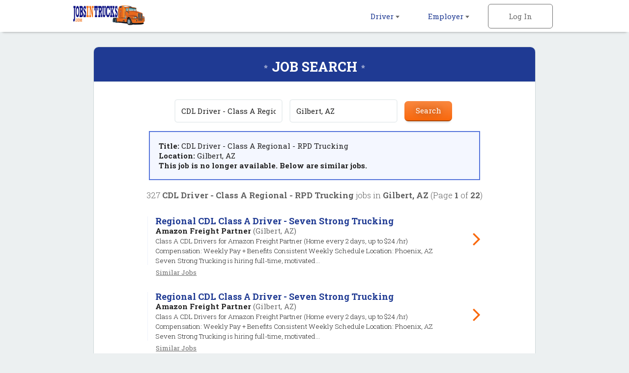

--- FILE ---
content_type: text/html; charset=ISO-8859-1
request_url: https://www.jobsintrucks.com/cgi-local/driversearch.cgi?action=ViewJobDetails&JobIndNum=26016760
body_size: 30373
content:
<!DOCTYPE html>
<html>
  <head>

<!-- Google tag (gtag.js) --> <script async src=https://www.googletagmanager.com/gtag/js?id=G-15ZHJRFGVR></script> <script> window.dataLayer = window.dataLayer || []; function gtag(){dataLayer.push(arguments);} gtag('js', new Date()); gtag('config', 'G-15ZHJRFGVR'); </script>

<!-- Global site tag (gtag.js) - Google Analytics --> 
<script async src="https://www.googletagmanager.com/gtag/js?id=UA-18099011-4"></script> 
<script> 
window.dataLayer = window.dataLayer || []; 
function gtag(){dataLayer.push(arguments);} 
gtag('js', new Date()); 
gtag('config', 'UA-18099011-4'); 
</script>


    <meta charset="utf-8">
    <meta name="viewport" content="width=device-width, initial-scale=1.0, maximum-scale=1.0, user-scalable=no" />
    <link rel="apple-touch-icon-precomposed" sizes="57x57" href="https://www.jobsintrucks.com/img/rwd-jit/favicon/apple-touch-icon-57x57.png" />
    <link rel="apple-touch-icon-precomposed" sizes="114x114" href="https://www.jobsintrucks.com/img/rwd-jit/favicon/apple-touch-icon-114x114.png" />
    <link rel="apple-touch-icon-precomposed" sizes="72x72" href="https://www.jobsintrucks.com/img/rwd-jit/favicon/apple-touch-icon-72x72.png" />
    <link rel="apple-touch-icon-precomposed" sizes="144x144" href="https://www.jobsintrucks.com/img/rwd-jit/favicon/apple-touch-icon-144x144.png" />
    <link rel="apple-touch-icon-precomposed" sizes="60x60" href="https://www.jobsintrucks.com/img/rwd-jit/favicon/apple-touch-icon-60x60.png" />
    <link rel="apple-touch-icon-precomposed" sizes="120x120" href="https://www.jobsintrucks.com/img/rwd-jit/favicon/apple-touch-icon-120x120.png" />
    <link rel="apple-touch-icon-precomposed" sizes="76x76" href="https://www.jobsintrucks.com/img/rwd-jit/favicon/apple-touch-icon-76x76.png" />
    <link rel="apple-touch-icon-precomposed" sizes="152x152" href="https://www.jobsintrucks.com/img/rwd-jit/favicon/apple-touch-icon-152x152.png" />
    <link rel="icon" type="image/png" href="https://www.jobsintrucks.com/img/rwd-jit/favicon/favicon-196x196.png" sizes="196x196" />
    <link rel="icon" type="image/png" href="https://www.jobsintrucks.com/img/rwd-jit/favicon/favicon-96x96.png" sizes="96x96" />
    <link rel="icon" type="image/png" href="https://www.jobsintrucks.com/img/rwd-jit/favicon/favicon-32x32.png" sizes="32x32" />
    <link rel="icon" type="image/png" href="https://www.jobsintrucks.com/img/rwd-jit/favicon/favicon-16x16.png" sizes="16x16" />
    <link rel="icon" type="image/png" href="https://www.jobsintrucks.com/img/rwd-jit/favicon/favicon-128.png" sizes="128x128" />
    <meta name="application-name" content="&nbsp;"/>
    <meta name="msapplication-TileColor" content="#FFFFFF" />
    <meta name="msapplication-TileImage" content="https://www.jobsintrucks.com/img/rwd-jit/favicon/mstile-144x144.png" />
    <meta name="msapplication-square70x70logo" content="https://www.jobsintrucks.com/img/rwd-jit/favicon/mstile-70x70.png" />
    <meta name="msapplication-square150x150logo" content="https://www.jobsintrucks.com/img/rwd-jit/favicon/mstile-150x150.png" />
    <meta name="msapplication-wide310x150logo" content="https://www.jobsintrucks.com/img/rwd-jit/favicon/mstile-310x150.png" />
    <meta name="msapplication-square310x310logo" content="https://www.jobsintrucks.com/img/rwd-jit/favicon/mstile-310x310.png" />
    <meta name="description" content="Job search results for CDL Driver - Class A Regional - RPD Trucking job openings in Gilbert, AZ - 327 driver jobs currently available. Narrow down your search by city and keyword.">
    <meta name="keywords" content="driver jobs, truck driver jobs, cdl driver job, CDL Driver - Class A Regional - RPD Trucking jobs, driver jobs in Gilbert, AZ">
    <meta name="robots" content="index, follow">
    <title>CDL Driver - Class A Regional - RPD Trucking Jobs - Gilbert, AZ</title>
    <link rel="stylesheet" href="https://www.jobsintrucks.com/css/rwd-jit/style.css" media="screen" charset="utf-8">
    <link href="https://maxcdn.bootstrapcdn.com/font-awesome/4.6.3/css/font-awesome.min.css" rel="stylesheet" integrity="sha384-T8Gy5hrqNKT+hzMclPo118YTQO6cYprQmhrYwIiQ/3axmI1hQomh7Ud2hPOy8SP1" crossorigin="anonymous">
    <!--[if lt IE 9]>
      <script src="//cdnjs.cloudflare.com/ajax/libs/html5shiv/3.7.3/html5shiv.min.js"></script>
    <![endif]-->

    <script src="https://www.jobsintrucks.com/ga-jit.js"></script>

  </head>
  <body>

<!-- Header -->
    <header id="main">
      <div>
        <ul class="horizontal">
          <li class="dropdown">
            <a href="https://www.jobsintrucks.com/cgi-local/driverprofile.cgi?TypeOfUser=browse&action=driverlogonpage&TypeOfUser=browse">Driver <i class="caret flip"></i></a>
            <ul class="dropdown-list">
              <a href="https://www.jobsintrucks.com/cgi-local/driverprofile.cgi?TypeOfUser=browse&action=driverlogonpage&TypeOfUser=browse"><li>Log In</li></a>
              <a href="https://www.jobsintrucks.com/cgi-local/driverprofile.cgi?TypeOfUser=browse&action=sendcreatedriverprofile"><li>Register</li></a>
              <a href="https://www.jobsintrucks.com/Driver-Jobs-In/?TypeOfUser=browse"><li>Location Search</li></a>
              <a href="https://www.jobsintrucks.com/cgi-local/driversearch.cgi?TypeOfUser=browse&action=SendForm&TypeOfUser=browse"><li>Advanced Search</li></a>
              <a href="https://www.jobsintrucks.com/Driver-Schools/?TypeOfUser=browse"><li>Driver Schools</li></a>
            </ul>
          </li><!-- li.drop-down -->
          <li class="dropdown">
            <a href="https://www.jobsintrucks.com/cgi-local/main.cgi?TypeOfUser=browse&&page=recruiters&TypeOfUser=browse">Employer <i class="caret flip"></i></a>
            <ul class="dropdown-list">
              <a href="https://www.jobsintrucks.com/cgi-local/main.cgi?TypeOfUser=browse&&page=recruiters&TypeOfUser=browse"><li>Log In</li></a>
              <a href="https://www.jobsintrucks.com/cgi-local/register.cgi?TypeOfUser=browse&action=RegisterRecruiter"><li>Register</li></a>
              <a href="https://www.jobsintrucks.com/pdf/JIT-Media-Kit.pdf"><li>Media Kit</li></a>
              <a href="https://www.jobsintrucks.com/cgi-local/main.cgi?TypeOfUser=browse&page=specialpricing&TypeOfUser=browse"><li>Pricing</li></a>
              <a href="https://www.jobsintrucks.com/html/jobsintrucks-faq.html" target="_blank"><li>FAQ</li></a>



            </ul>
          </li><!-- li.drop-down -->
          <li class="sign-in">
            <a class="log-in">Log In</a>
            <form class="overlay-content" action="https://www.jobsintrucks.com/cgi-local/logon.cgi" method="post">
              <input type="radio" name="TypeOfUser" id="seeker" value="Seeker"><!--
           --><label for="seeker">Job Seeker</label><!--
           --><input type="radio" name="TypeOfUser" id="employer" value="Recru" checked><!--
           --><label for="employer">Employer</label>
              <div class="login">
                Log In:
                <input class="generic" type="text" name="Usr" placeholder="Username">
                <input class="generic" type="password" name="Pswd" placeholder="Password">
                <a href="https://www.jobsintrucks.com/cgi-local/main.cgi?TypeOfUser=browse&page=pswdquery&TypeOfUser=browse">Forgot Password?</a>
                <br />
                <input class="generic" type="submit" value="Go">
              </div>
            </form>
          </li><!-- li.sign-in -->        </ul>
        <a href="https://www.jobsintrucks.com/?TypeOfUser=browse"><img src="https://www.jobsintrucks.com/img/rwd-jit/logo.png" alt="JobsInTrucks.com logo" /></a>
      </div>
    </header>
    <div id="header-spacer"></div>


    <div id="content">
      
    <!-- Page content -->
      <style>
        .rwd-image {
          max-width: 100%;
          margin: 0 auto;
          display: block;
          padding: 1em 0;
        }
      </style>
      <!-- Advanced Search page content -->
      <div id="job-search">
        <div id="jumbo-container">
          <h1>Job Search</h1>
          <form action="https://www.jobsintrucks.com/cgi-local/driversearch.cgi" method="get">
            <input type="text" name="what" value="CDL Driver - Class A Regional - RPD Trucking" placeholder="Keywords">
            <input type="text" name="where" value="Gilbert, AZ" placeholder="Location">
            <input type="submit" value="Search">
          </form><div style="text-align:left;padding:1.2em;margin:0 auto;border:2px solid #5675db;background:#f4f7ff;width:75%"><strong>Title: </strong>CDL Driver - Class A Regional - RPD Trucking<br /><strong>Location: </strong>Gilbert, AZ<br /><strong> This job is no longer available. Below are similar jobs.</strong></div><br />
          <div class="job-results-numbers">
            327 <strong> CDL Driver - Class A Regional - RPD Trucking</strong> jobs in <strong>Gilbert, AZ</strong> 
           (Page <strong>1</strong> of <strong>22</strong>)
          </div>
          
          

          <a href="https://www.jobsintrucks.com/cgi-local/driversearch.cgi?action=ViewJobDetails&JobIndNum=30401030" class="job">
            <div class="job-details">
              <h2>Regional CDL Class A Driver - Seven Strong Trucking</h2>
              <span class="job-company">Amazon Freight Partner</span> <span class="job-location">(Gilbert, AZ)</span>
              <!-- <span class="job-date-posted">01/18/2026</span> -->
              <span class="job-description"><br /> Class A CDL Drivers for Amazon Freight Partner (Home every 2 days, up to $24 /hr) Compensation: Weekly Pay &plus; Benefits Consistent Weekly Schedule Location: Phoenix, AZ Seven Strong Trucking is hiring full-time, motivated...</span>
            </div><!-- .job-details
         --><div class="job-caret-right">
            </div>
          </a>
          <a class="similar" href="https://www.jobsintrucks.com/cgi-local/driversearch.cgi?what=Regional%20CDL%20Class%20A%20Driver%20-%20Seven%20Strong%20Trucking&where=Gilbert%2C%20AZ" rel="nofollow">Similar Jobs</a>

          <a href="https://www.jobsintrucks.com/cgi-local/driversearch.cgi?action=ViewJobDetails&JobIndNum=30391221" class="job">
            <div class="job-details">
              <h2>Regional CDL Class A Driver - Seven Strong Trucking</h2>
              <span class="job-company">Amazon Freight Partner</span> <span class="job-location">(Gilbert, AZ)</span>
              <!-- <span class="job-date-posted">01/14/2026</span> -->
              <span class="job-description"><br /> Class A CDL Drivers for Amazon Freight Partner (Home every 2 days, up to $24 /hr) Compensation: Weekly Pay &plus; Benefits Consistent Weekly Schedule Location: Phoenix, AZ Seven Strong Trucking is hiring full-time, motivated...</span>
            </div><!-- .job-details
         --><div class="job-caret-right">
            </div>
          </a>
          <a class="similar" href="https://www.jobsintrucks.com/cgi-local/driversearch.cgi?what=Regional%20CDL%20Class%20A%20Driver%20-%20Seven%20Strong%20Trucking&where=Gilbert%2C%20AZ" rel="nofollow">Similar Jobs</a>

          <a href="https://www.jobsintrucks.com/cgi-local/driversearch.cgi?action=ViewJobDetails&JobIndNum=30397533" class="job">
            <div class="job-details">
              <h2>Regional CDL Class A Driver - Seven Strong Trucking</h2>
              <span class="job-company">Amazon Freight Partner</span> <span class="job-location">(Chandler, AZ)</span>
              <!-- <span class="job-date-posted">01/16/2026</span> -->
              <span class="job-description"><br /> Class A CDL Drivers for Amazon Freight Partner (Home every 2 days, up to $24 /hr) Compensation: Weekly Pay &plus; Benefits Consistent Weekly Schedule Location: Phoenix, AZ Seven Strong Trucking is hiring full-time, motivated...</span>
            </div><!-- .job-details
         --><div class="job-caret-right">
            </div>
          </a>
          <a class="similar" href="https://www.jobsintrucks.com/cgi-local/driversearch.cgi?what=Regional%20CDL%20Class%20A%20Driver%20-%20Seven%20Strong%20Trucking&where=Chandler%2C%20AZ" rel="nofollow">Similar Jobs</a>
<a href="https://www.jobsintrucks.com/cgi-local/out2.cgi?url=https%3A%2F%2Fdrive4freightpartner.com%2F%3Futm_source%3Dlf_jobs_trucks%26utm_medium%3Djobboard%26utm_campaign%3Dafp&track=jit-amazonfreightpartner-multistates-sr" class="job" target="blank" rel="nofollow"><div class="job-details"><img class="rwd-image" src="https://www.jobsintrucks.com/banners/jobsintrucks/amazon-freight-partner-728x90.jpg"></div><div class="job-caret-right"></div></a>
          <a href="https://www.jobsintrucks.com/cgi-local/driversearch.cgi?action=ViewJobDetails&JobIndNum=30391304" class="job">
            <div class="job-details">
              <h2>Regional CDL Class A Driver - Seven Strong Trucking</h2>
              <span class="job-company">Amazon Freight Partner</span> <span class="job-location">(Chandler, AZ)</span>
              <!-- <span class="job-date-posted">01/14/2026</span> -->
              <span class="job-description"><br /> Class A CDL Drivers for Amazon Freight Partner (Home every 2 days, up to $24 /hr) Compensation: Weekly Pay &plus; Benefits Consistent Weekly Schedule Location: Phoenix, AZ Seven Strong Trucking is hiring full-time, motivated...</span>
            </div><!-- .job-details
         --><div class="job-caret-right">
            </div>
          </a>
          <a class="similar" href="https://www.jobsintrucks.com/cgi-local/driversearch.cgi?what=Regional%20CDL%20Class%20A%20Driver%20-%20Seven%20Strong%20Trucking&where=Chandler%2C%20AZ" rel="nofollow">Similar Jobs</a>

          <a href="https://www.jobsintrucks.com/cgi-local/driversearch.cgi?action=ViewJobDetails&JobIndNum=30384276" class="job">
            <div class="job-details">
              <h2>Regional CDL Class A Driver - Seven Strong Trucking</h2>
              <span class="job-company">Amazon Freight Partner</span> <span class="job-location">(Avondale, AZ)</span>
              <!-- <span class="job-date-posted">01/13/2026</span> -->
              <span class="job-description"><br /> Class A CDL Drivers for Amazon Freight Partner (Home every 2 days, up to $24 /hr) Compensation: Weekly Pay &plus; Benefits Consistent Weekly Schedule Location: Phoenix, AZ Seven Strong Trucking is hiring full-time, motivated...</span>
            </div><!-- .job-details
         --><div class="job-caret-right">
            </div>
          </a>
          <a class="similar" href="https://www.jobsintrucks.com/cgi-local/driversearch.cgi?what=Regional%20CDL%20Class%20A%20Driver%20-%20Seven%20Strong%20Trucking&where=Avondale%2C%20AZ" rel="nofollow">Similar Jobs</a>

          <a href="https://www.jobsintrucks.com/cgi-local/driversearch.cgi?action=ViewJobDetails&JobIndNum=30383794" class="job">
            <div class="job-details">
              <h2>Regional CDL Class A Driver - Seven Strong Trucking</h2>
              <span class="job-company">Amazon Freight Partner</span> <span class="job-location">(Avondale, AZ)</span>
              <!-- <span class="job-date-posted">01/13/2026</span> -->
              <span class="job-description"><br /> Class A CDL Drivers for Amazon Freight Partner (Home every 2 days, up to $24 /hr) Compensation: Weekly Pay &plus; Benefits Consistent Weekly Schedule Location: Phoenix, AZ Seven Strong Trucking is hiring full-time, motivated...</span>
            </div><!-- .job-details
         --><div class="job-caret-right">
            </div>
          </a>
          <a class="similar" href="https://www.jobsintrucks.com/cgi-local/driversearch.cgi?what=Regional%20CDL%20Class%20A%20Driver%20-%20Seven%20Strong%20Trucking&where=Avondale%2C%20AZ" rel="nofollow">Similar Jobs</a>

          <a href="https://www.jobsintrucks.com/cgi-local/driversearch.cgi?action=ViewJobDetails&JobIndNum=30391969" class="job">
            <div class="job-details">
              <h2>Regional CDL Class A Driver - Seven Strong Trucking</h2>
              <span class="job-company">Amazon Freight Partner</span> <span class="job-location">(Mesa, AZ)</span>
              <!-- <span class="job-date-posted">01/15/2026</span> -->
              <span class="job-description"><br /> Class A CDL Drivers for Amazon Freight Partner (Home every 2 days, up to $24 /hr) Compensation: Weekly Pay &plus; Benefits Consistent Weekly Schedule Location: Phoenix, AZ Seven Strong Trucking is hiring full-time, motivated...</span>
            </div><!-- .job-details
         --><div class="job-caret-right">
            </div>
          </a>
          <a class="similar" href="https://www.jobsintrucks.com/cgi-local/driversearch.cgi?what=Regional%20CDL%20Class%20A%20Driver%20-%20Seven%20Strong%20Trucking&where=Mesa%2C%20AZ" rel="nofollow">Similar Jobs</a>

          <a href="https://www.jobsintrucks.com/cgi-local/driversearch.cgi?action=ViewJobDetails&JobIndNum=30392098" class="job">
            <div class="job-details">
              <h2>Regional CDL Class A Driver - Seven Strong Trucking</h2>
              <span class="job-company">Amazon Freight Partner</span> <span class="job-location">(Queen Creek, AZ)</span>
              <!-- <span class="job-date-posted">01/15/2026</span> -->
              <span class="job-description"><br /> Class A CDL Drivers for Amazon Freight Partner (Home every 2 days, up to $24 /hr) Compensation: Weekly Pay &plus; Benefits Consistent Weekly Schedule Location: Phoenix, AZ Seven Strong Trucking is hiring full-time, motivated...</span>
            </div><!-- .job-details
         --><div class="job-caret-right">
            </div>
          </a>
          <a class="similar" href="https://www.jobsintrucks.com/cgi-local/driversearch.cgi?what=Regional%20CDL%20Class%20A%20Driver%20-%20Seven%20Strong%20Trucking&where=Queen%20Creek%2C%20AZ" rel="nofollow">Similar Jobs</a>

          <a href="https://www.jobsintrucks.com/cgi-local/driversearch.cgi?action=ViewJobDetails&JobIndNum=30391136" class="job">
            <div class="job-details">
              <h2>Regional CDL Class A Driver - Seven Strong Trucking</h2>
              <span class="job-company">Amazon Freight Partner</span> <span class="job-location">(Queen Creek, AZ)</span>
              <!-- <span class="job-date-posted">01/14/2026</span> -->
              <span class="job-description"><br /> Class A CDL Drivers for Amazon Freight Partner (Home every 2 days, up to $24 /hr) Compensation: Weekly Pay &plus; Benefits Consistent Weekly Schedule Location: Phoenix, AZ Seven Strong Trucking is hiring full-time, motivated...</span>
            </div><!-- .job-details
         --><div class="job-caret-right">
            </div>
          </a>
          <a class="similar" href="https://www.jobsintrucks.com/cgi-local/driversearch.cgi?what=Regional%20CDL%20Class%20A%20Driver%20-%20Seven%20Strong%20Trucking&where=Queen%20Creek%2C%20AZ" rel="nofollow">Similar Jobs</a>

          <a href="https://www.jobsintrucks.com/cgi-local/driversearch.cgi?action=ViewJobDetails&JobIndNum=30383953" class="job">
            <div class="job-details">
              <h2>Regional CDL Class A Driver - Seven Strong Trucking</h2>
              <span class="job-company">Amazon Freight Partner</span> <span class="job-location">(Tempe, AZ)</span>
              <!-- <span class="job-date-posted">01/13/2026</span> -->
              <span class="job-description"><br /> Class A CDL Drivers for Amazon Freight Partner (Home every 2 days, up to $24 /hr) Compensation: Weekly Pay &plus; Benefits Consistent Weekly Schedule Location: Phoenix, AZ Seven Strong Trucking is hiring full-time, motivated...</span>
            </div><!-- .job-details
         --><div class="job-caret-right">
            </div>
          </a>
          <a class="similar" href="https://www.jobsintrucks.com/cgi-local/driversearch.cgi?what=Regional%20CDL%20Class%20A%20Driver%20-%20Seven%20Strong%20Trucking&where=Tempe%2C%20AZ" rel="nofollow">Similar Jobs</a>

          <a href="https://www.jobsintrucks.com/cgi-local/driversearch.cgi?action=ViewJobDetails&JobIndNum=30384769" class="job">
            <div class="job-details">
              <h2>Regional CDL Class A Driver - Seven Strong Trucking</h2>
              <span class="job-company">Amazon Freight Partner</span> <span class="job-location">(Mesa, AZ)</span>
              <!-- <span class="job-date-posted">01/13/2026</span> -->
              <span class="job-description"><br /> Class A CDL Drivers for Amazon Freight Partner (Home every 2 days, up to $24 /hr) Compensation: Weekly Pay &plus; Benefits Consistent Weekly Schedule Location: Phoenix, AZ Seven Strong Trucking is hiring full-time, motivated...</span>
            </div><!-- .job-details
         --><div class="job-caret-right">
            </div>
          </a>
          <a class="similar" href="https://www.jobsintrucks.com/cgi-local/driversearch.cgi?what=Regional%20CDL%20Class%20A%20Driver%20-%20Seven%20Strong%20Trucking&where=Mesa%2C%20AZ" rel="nofollow">Similar Jobs</a>

          <a href="https://www.jobsintrucks.com/cgi-local/driversearch.cgi?action=ViewJobDetails&JobIndNum=30382416" class="job">
            <div class="job-details">
              <h2>Regional CDL Class A Driver - Seven Strong Trucking</h2>
              <span class="job-company">Amazon Freight Partner</span> <span class="job-location">(Tempe, AZ)</span>
              <!-- <span class="job-date-posted">01/12/2026</span> -->
              <span class="job-description"><br /> Class A CDL Drivers for Amazon Freight Partner (Home every 2 days, up to $24 /hr) Compensation: Weekly Pay &plus; Benefits Consistent Weekly Schedule Location: Phoenix, AZ Seven Strong Trucking is hiring full-time, motivated...</span>
            </div><!-- .job-details
         --><div class="job-caret-right">
            </div>
          </a>
          <a class="similar" href="https://www.jobsintrucks.com/cgi-local/driversearch.cgi?what=Regional%20CDL%20Class%20A%20Driver%20-%20Seven%20Strong%20Trucking&where=Tempe%2C%20AZ" rel="nofollow">Similar Jobs</a>

          <a href="https://www.jobsintrucks.com/cgi-local/driversearch.cgi?action=ViewJobDetails&JobIndNum=30395166" class="job">
            <div class="job-details">
              <h2>Regional CDL Class A Driver - Seven Strong Trucking</h2>
              <span class="job-company">Amazon Freight Partner</span> <span class="job-location">(Scottsdale, AZ)</span>
              <!-- <span class="job-date-posted">01/16/2026</span> -->
              <span class="job-description"><br /> Class A CDL Drivers for Amazon Freight Partner (Home every 2 days, up to $24 /hr) Compensation: Weekly Pay &plus; Benefits Consistent Weekly Schedule Location: Phoenix, AZ Seven Strong Trucking is hiring full-time, motivated...</span>
            </div><!-- .job-details
         --><div class="job-caret-right">
            </div>
          </a>
          <a class="similar" href="https://www.jobsintrucks.com/cgi-local/driversearch.cgi?what=Regional%20CDL%20Class%20A%20Driver%20-%20Seven%20Strong%20Trucking&where=Scottsdale%2C%20AZ" rel="nofollow">Similar Jobs</a>

          <a href="https://www.jobsintrucks.com/cgi-local/driversearch.cgi?action=ViewJobDetails&JobIndNum=30385473" class="job">
            <div class="job-details">
              <h2>Regional CDL Class A Driver - Seven Strong Trucking</h2>
              <span class="job-company">Amazon Freight Partner</span> <span class="job-location">(Scottsdale, AZ)</span>
              <!-- <span class="job-date-posted">01/13/2026</span> -->
              <span class="job-description"><br /> Class A CDL Drivers for Amazon Freight Partner (Home every 2 days, up to $24 /hr) Compensation: Weekly Pay &plus; Benefits Consistent Weekly Schedule Location: Phoenix, AZ Seven Strong Trucking is hiring full-time, motivated...</span>
            </div><!-- .job-details
         --><div class="job-caret-right">
            </div>
          </a>
          <a class="similar" href="https://www.jobsintrucks.com/cgi-local/driversearch.cgi?what=Regional%20CDL%20Class%20A%20Driver%20-%20Seven%20Strong%20Trucking&where=Scottsdale%2C%20AZ" rel="nofollow">Similar Jobs</a>

          <a href="https://www.jobsintrucks.com/cgi-local/driversearch.cgi?action=ViewJobDetails&JobIndNum=30399439" class="job">
            <div class="job-details">
              <h2>Regional CDL Class A Driver - Seven Strong Trucking</h2>
              <span class="job-company">Amazon Freight Partner</span> <span class="job-location">(Fountain Hills, AZ)</span>
              <!-- <span class="job-date-posted">01/17/2026</span> -->
              <span class="job-description"><br /> Class A CDL Drivers for Amazon Freight Partner (Home every 2 days, up to $24 /hr) Compensation: Weekly Pay &plus; Benefits Consistent Weekly Schedule Location: Phoenix, AZ Seven Strong Trucking is hiring full-time, motivated...</span>
            </div><!-- .job-details
         --><div class="job-caret-right">
            </div>
          </a>
          <a class="similar" href="https://www.jobsintrucks.com/cgi-local/driversearch.cgi?what=Regional%20CDL%20Class%20A%20Driver%20-%20Seven%20Strong%20Trucking&where=Fountain%20Hills%2C%20AZ" rel="nofollow">Similar Jobs</a>

          
          <a href="#" class="go-to previous">Previous</a>
          <a href="https://www.jobsintrucks.com/cgi-local/driversearch.cgi?what=CDL%20Driver%20-%20Class%20A%20Regional%20-%20RPD%20Trucking&where=Gilbert%2C%20AZ&page=2" class="go-to next">Next</a>
          <span class="page">Page <strong>1</strong> of <strong>22</strong></span>
        </div><!-- #jumbo-container -->
      </div><!-- #registration -->


    </div>


    <!-- Footer -->
    <footer>
      <div class="footer-container">
        <div class="partners">
          <a href="https://www.jobsinlogistics.com"><img src="https://www.jobsintrucks.com/img/rwd-jit/logo-jil.png" alt="jobsinlogistics.com logo" /></a>
          <a href="http://www.allretailjobs.com"><img src="https://www.jobsintrucks.com/img/rwd-jit/logo-arj.png" alt="allretailjobs.com logo" /></a>
          <a href="https://www.jobsinmanufacturing.com"><img src="https://www.jobsintrucks.com/img/rwd-jit/logo-jim.png" alt="jobsinmanufacturing.com logo" /></a>
          <a href="http://www.fleetjobs.com"><img src="https://www.jobsintrucks.com/img/rwd-jit/logo-fj.png" alt="fleetjobs.com logo" /></a>
          <a href="http://www.homedeliveryjobs.com"><img src="https://www.jobsintrucks.com/img/rwd-jit/logo-hdj.png" alt="homedeliveryjobs.com logo" /></a>
          <a href="http://www.topusajobs.com"><img src="https://www.jobsintrucks.com/img/rwd-jit/logo-tusaj.png" alt="topusajobs.com logo" /></a>
        </div>
        <div class="links">
          <ul>
            <li>Job Seeker</li>
            <li><a href="https://www.jobsintrucks.com/cgi-local/driverprofile.cgi?TypeOfUser=browse&action=driverlogonpage&TypeOfUser=browse">Log In</a></li>
            <li><a href="https://www.jobsintrucks.com/cgi-local/driverprofile.cgi?TypeOfUser=browse&action=sendcreatedriverprofile">Sign Up</a></li>
            <li><a href="https://www.jobsintrucks.com/Driver-Jobs-In/?TypeOfUser=browse">Jobs by Location</a></li>
            <li><a href="https://www.jobsintrucks.com/Driver-Schools/?TypeOfUser=browse">Driver Schools</a></li>
          </ul>
          <ul>
            <li>Employer</li>
            <li><a href="https://www.jobsintrucks.com/cgi-local/main.cgi?TypeOfUser=browse&&page=recruiters&TypeOfUser=browse">Log In</a></li>
            <li><a href="https://www.jobsintrucks.com/cgi-local/register.cgi?TypeOfUser=browse&action=RegisterRecruiter">Sign Up</a></li>
            <li><a href="https://www.jobsintrucks.com/pdf/JIT-Media-Kit.pdf">Media Kit</a></li>
            <li><a href="https://www.jobsintrucks.com/cgi-local/main.cgi?TypeOfUser=browse&page=specialpricing&TypeOfUser=browse">Pricing</a></li>
            <li><a href="https://www.jobsintrucks.com/html/jobsintrucks-faq.html">FAQ</a></li>

          </ul>
          <ul>
            <li>Company</li>
            <li><a href="https://www.jobsintrucks.com/cgi-local/main.cgi?TypeOfUser=browse&page=terms&TypeOfUser=browse">Terms</a></li>
            <li><a href="https://www.jobsintrucks.com/cgi-local/main.cgi?TypeOfUser=browse&page=contactus&TypeOfUser=browse&reference=home">Contact Us</a></li>
          </ul>
          <div class="social">
            Follow us on:
            <br />
            <a target="_blank" href="http://www.facebook.com/jobsintrucks"><img alt="Facebook" src="https://www.jobsintrucks.com/img/rwd-jit/social-facebook.png" /></a>
            <a target="_blank" href="https://www.instagram.com/jobsintrucks/?TypeOfUser=browse"><img alt="Instagram" src="https://www.jobsintrucks.com/img/rwd-jit/social-instagram.png" /></a>
            <a target="_blank" href="http://www.twitter.com/jobsintrucks"><img alt="Twitter" src="https://www.jobsintrucks.com/img/rwd-jit/social-twitter.png" /></a>
            <a target="_blank" href="https://www.linkedin.com/company/jobsintrucks-com"><img alt="Linked In" src="https://www.jobsintrucks.com/img/rwd-jit/social-linkedin.png" /></a>
          </div>
        </div>
        <div class="copyright">
          &copy; 2001-2026 JobsInTrucks.com All Rights Reserved
        </div>
      </div>
    </footer>

    <script type="text/javascript" src="https://www.jobsintrucks.com/js/rwd-jit/jquery-1.12.3.min.js"></script>
    <script type="text/javascript" src="https://www.jobsintrucks.com/js/rwd-jit/main.js"></script>

    <script type="text/javascript">
        // Hide Previous/Next buttons based on page number
        var pageNumber = ($(".page strong")[0]).textContent;
        var totalPages = ($(".page strong")[1]).textContent;
        if (pageNumber == "1") {
          $(".previous").hide();
        } 
        if (pageNumber == totalPages) {
          $(".next").hide();
        }
    </script>
    
    
  </body>
</html>
